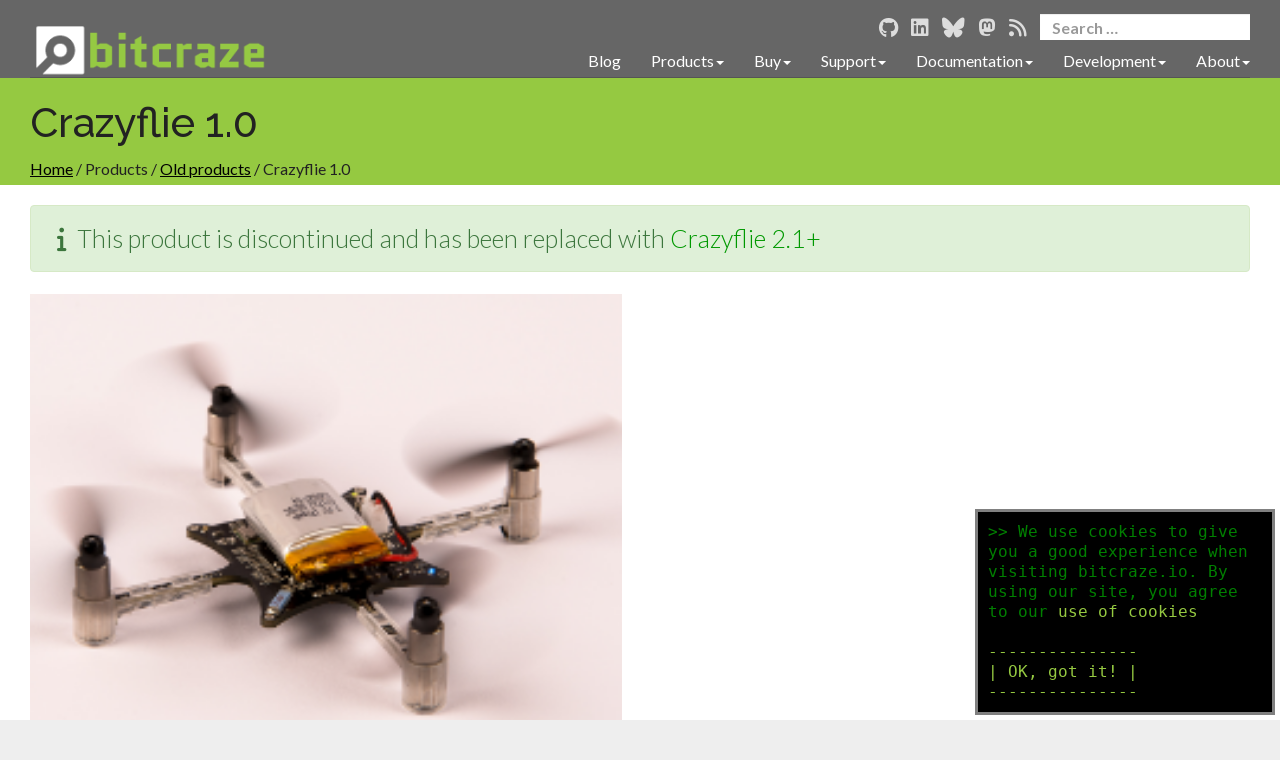

--- FILE ---
content_type: text/html
request_url: https://www.bitcraze.io/crazyflie/
body_size: 84
content:
<!DOCTYPE html>
<html>
<head>
    <meta http-equiv="content-type" content="text/html; charset=utf-8" />
    <meta http-equiv="refresh" content="0;url=/products/old-products/crazyflie-1-0/" />
</head>
<body>
<p>This page has moved, please <a href="/products/old-products/crazyflie-1-0/">go here</a> if
    you are not automatically redirected.</p>
</body>
</html>


--- FILE ---
content_type: text/html
request_url: https://www.bitcraze.io/products/old-products/crazyflie-1-0/
body_size: 5636
content:
<!DOCTYPE html>
<html lang="en">
    <head>
    <meta http-equiv="Content-Type" content="text/html; charset=utf-8"/>
    <meta name="viewport" content="width=device-width, initial-scale=1">
    
    <link rel="alternate" type="application/rss+xml" title="Bitcraze » Feed" href="/feed/" data-proofer-ignore>
    <link rel="alternate" type="application/rss+xml" title="Bitcraze » Comments Feed" href="/comments/feed/" data-proofer-ignore>
    <!-- Load KaTeX CSS. Note this must match the version of katex in the docker-web-builder -->
    <link rel="stylesheet" href="https://cdnjs.cloudflare.com/ajax/libs/KaTeX/0.13.3/katex.min.css" type='text/css' media='all'>
    <link rel='stylesheet' href='/css/kraken.css?t=20260114-090400' type='text/css' media='all' />
    <link rel='stylesheet' href='https://fonts.googleapis.com/css?family=Lato:300,400,700|Raleway:400,300,500,600,700|Droid Sans:300,400,700;' type='text/css' media='screen' />
    <link rel="stylesheet" href="https://cdnjs.cloudflare.com/ajax/libs/font-awesome/6.5.2/css/all.min.css">

    <script src="https://code.jquery.com/jquery-2.1.4.min.js"></script>
    <script type='text/javascript' src='/js/jquery.smooth-scroll.min.js'></script>

    <script type='text/javascript' src='/js/cookiepopup.js?t=20260114-090400'></script>
    <script type='text/javascript' src='/js/kraken.js?t=20260114-090400'></script>
    <script>
        window.addEventListener("DOMContentLoaded", function(){
            cookiepopup.start();
        });
    </script>

    <script type='text/javascript' src='/javascripts/bootstrap.min.js'></script>
    <!-- inject wp header title begin -->
    <title>Crazyflie 1.0 | Bitcraze</title>
    <!-- inject wp header title end -->
</head>

    <body class="page">
        <!-- Google Tag Manager -->
<noscript><iframe src="https://www.googletagmanager.com/ns.html?id=GTM-5545JK"
height="0" width="0" style="display:none;visibility:hidden"></iframe></noscript>
<script>(function(w,d,s,l,i){w[l]=w[l]||[];w[l].push({'gtm.start':
  new Date().getTime(),event:'gtm.js'});var f=d.getElementsByTagName(s)[0],
  j=d.createElement(s),dl=l!='dataLayer'?'&l='+l:'';j.async=true;j.src=
  'https://www.googletagmanager.com/gtm.js?id='+i+dl;f.parentNode.insertBefore(j,f);
  })(window,document,'script','dataLayer','GTM-5545JK');</script>
<!-- End Google Tag Manager -->


        <div id="page" class="hfeed site">
            <div class="container-fluid navigation-fluid">
    <div class="row">
        <div class="col-md-12">
            <nav id="site-navigation" class="main-navigation"
                 role="navigation">
                <div class="navbar navbar-default navbar-static-top">
                    <div class="navbar-brand">
                        <a href="/" rel="home"> <img
                                src="/images/nav/navLogo.png"
                                alt="Bitcraze logo"
                                title="Bitcraze"/></a></div>

                    <div class="navbar-right navbar-menu-section">
                        <div class="navbar-social-search">
                            <div class="social-bar">
                                <a href="https://github.com/bitcraze"><i
                                    class="fa-brands fa-github"></i></a>
                                <a href="https://www.linkedin.com/company/bitcraze-ab/"><i
                                    class="fa-brands fa-linkedin"></i></a>
                                <a href="https://bsky.app/profile/bitcraze.io"><i
                                    class="fa-brands fa-bluesky"></i></a>
                                <a rel="me" href="https://fosstodon.org/@bitcraze"><i
                                    class="fa-brands fa-mastodon"></i></a>
                                <a href="/feed/" data-proofer-ignore><i
                                        class="fa-solid fa-rss"></i></a>
                            </div>
                            <form role="search" method="get"
                                  class="search-form form-inline"
                                  action="/">
                                <div class="form-group">
                                    <label>
                                        <span class="screen-reader-text sr-only">Search for:</span>
                                        <i class="fa-solid fa-magnifying-glass"></i>
                                        <input type="search"
                                               class="search-field form-control"
                                               placeholder="Search &hellip;"
                                               value="" name="s">
                                    </label>
                                    <input type="submit"
                                           class="search-submit btn btn-primary"
                                           value="Search">
                                </div>
                            </form>
                        </div>

                        <button type="button" class="navbar-toggle"
                                data-toggle="collapse"
                                data-target=".navbar-collapse">
                            <span class="icon-bar"></span>
                            <span class="icon-bar"></span>
                            <span class="icon-bar"></span>
                        </button>

                        <div class="navbar-collapse collapse">
    <ul id="menu-newmenuqnd" class="nav navbar-nav">
        
            

            

            <li class="menu-item ">
                
                    
                <a title="Blog" href="/blog/">Blog</a>
                
            </li>
        
            

            

            <li class="menu-item ">
                
                <a title="Products" href="#"
                   data-target="#" data-toggle="dropdown"
                   class="dropdown-toggle">Products<span class="caret"></span></a>
                    

<ul class="dropdown-menu">

  
  
  

  

  
  <li class="menu-item ">
    <a title="Crazyflie 2.1+"
       href="/products/crazyflie-2-1-plus/">Crazyflie 2.1+</a>
  </li>
  

  
  
  

  

  
  <li class="menu-item ">
    <a title="Crazyflie 2.1 Brushless"
       href="/products/crazyflie-2-1-brushless/">Crazyflie 2.1 Brushless</a>
  </li>
  

  
  
  

  

  
  <li class="menu-item ">
    <a title="Crazyflie Bolt 1.1"
       href="/products/crazyflie-bolt-1-1/">Crazyflie Bolt 1.1</a>
  </li>
  

  
  
  

  

  
  <li class="menu-item ">
    <a title="Crazyradio PA"
       href="/products/crazyradio-pa/">Crazyradio PA</a>
  </li>
  

  
  
  

  

  
  <li class="menu-item ">
    <a title="Crazyradio 2.0"
       href="/products/crazyradio-2-0/">Crazyradio 2.0</a>
  </li>
  

  
  
  

  

  
  <li class="menu-item ">
    <a title="Debug adapter kit"
       href="/products/debug-adapter-kit/">Debug adapter kit</a>
  </li>
  

  
  
  

  

  
  <li class="menu-item ">
    <a title="Battery charger"
       href="/products/battery-chg-500mA/">Battery charger</a>
  </li>
  

  
  
  

  

  
  <li class="menu-item ">
    <a title="Propellers 47-17"
       href="/products/propellers-47-17/">Propellers 47-17</a>
  </li>
  

  
  
  

  

  
  <li class="menu-item"><hr></li>
  

  
  
  

  

  
  <li class="menu-item ">
    <a title="AI deck 1.1"
       href="/products/ai-deck/">AI deck 1.1</a>
  </li>
  

  
  
  

  

  
  <li class="menu-item ">
    <a title="Color LED Deck"
       href="/products/color-led-deck/">Color LED Deck</a>
  </li>
  

  
  
  

  

  
  <li class="menu-item ">
    <a title="LED-ring deck"
       href="/products/led-ring-deck/">LED-ring deck</a>
  </li>
  

  
  
  

  

  
  <li class="menu-item ">
    <a title="Qi 1.2 charger deck"
       href="/products/qi-1_2-charger-deck/">Qi 1.2 charger deck</a>
  </li>
  

  
  
  

  

  
  <li class="menu-item ">
    <a title="Buzzer deck"
       href="/products/buzzer-deck/">Buzzer deck</a>
  </li>
  

  
  
  

  

  
  <li class="menu-item ">
    <a title="BigQuad deck"
       href="/products/bigquad-deck/">BigQuad deck</a>
  </li>
  

  
  
  

  

  
  <li class="menu-item ">
    <a title="Micro SD card deck"
       href="/products/micro-sd-card-deck/">Micro SD card deck</a>
  </li>
  

  
  
  

  

  
  <li class="menu-item ">
    <a title="Prototyping deck"
       href="/products/prototyping-deck/">Prototyping deck</a>
  </li>
  

  
  
  

  

  
  <li class="menu-item ">
    <a title="Breakout deck"
       href="/products/breakout-deck/">Breakout deck</a>
  </li>
  

  
  
  

  

  
  <li class="menu-item ">
    <a title="Z-ranger deck v2"
       href="/products/z-ranger-deck-v2/">Z-ranger deck v2</a>
  </li>
  

  
  
  

  

  
  <li class="menu-item ">
    <a title="Flow deck v2"
       href="/products/flow-deck-v2/">Flow deck v2</a>
  </li>
  

  
  
  

  

  
  <li class="menu-item ">
    <a title="Multi-ranger deck"
       href="/products/multi-ranger-deck/">Multi-ranger deck</a>
  </li>
  

  
  
  

  

  
  <li class="menu-item ">
    <a title="Active marker deck"
       href="/products/active-marker-deck/">Active marker deck</a>
  </li>
  

  
  
  

  

  
  <li class="menu-item ">
    <a title="Motion capture marker deck"
       href="/products/motion-capture-marker-deck/">Motion capture marker deck</a>
  </li>
  

  
  
  

  

  
  <li class="menu-item"><hr></li>
  

  
  
  

  

  
  <li class="menu-item ">
    <a title="Positioning Systems Overview"
       href="/documentation/system/positioning/">Positioning Systems Overview</a>
  </li>
  

  
  
  

  

  
  <li class="menu-item ">
    <a title="Loco Positioning deck"
       href="/products/loco-positioning-deck/">Loco Positioning deck</a>
  </li>
  

  
  
  

  

  
  <li class="menu-item ">
    <a title="Loco Positioning node"
       href="/products/loco-positioning-node/">Loco Positioning node</a>
  </li>
  

  
  
  

  

  
  <li class="menu-item ">
    <a title="Lighthouse positioning deck"
       href="/products/lighthouse-positioning-deck/">Lighthouse positioning deck</a>
  </li>
  

  
  
  

  

  
  <li class="menu-item"><hr></li>
  

  
  
  

  

  
  <li class="menu-item ">
    <a title="Old products"
       href="/products/old-products/">Old products</a>
  </li>
  

</ul>

                
            </li>
        
            

            

            <li class="menu-item ">
                
                <a title="Buy" href="#"
                   data-target="#" data-toggle="dropdown"
                   class="dropdown-toggle">Buy<span class="caret"></span></a>
                    

<ul class="dropdown-menu">

  
  
  

  

  
  <li class="menu-item ">
    <a title="Buy online"
       href="https://store.bitcraze.io/">Buy online&nbsp;&nbsp;<i class="fa-solid fa-angle-right"></i></a>
  </li>
  

  
  
  

  

  
  <li class="menu-item ">
    <a title="Local retailers"
       href="/buy/local-retailers/">Local retailers</a>
  </li>
  

</ul>

                
            </li>
        
            

            

            <li class="menu-item ">
                
                <a title="Support" href="#"
                   data-target="#" data-toggle="dropdown"
                   class="dropdown-toggle">Support<span class="caret"></span></a>
                    

<ul class="dropdown-menu">

  
  
  

  

  
  <li class="menu-item ">
    <a title="Getting help"
       href="/support/getting-help/">Getting help</a>
  </li>
  

  
  
  

  

  
  <li class="menu-item ">
    <a title="Discussions"
       href="https://discussions.bitcraze.io">Discussions&nbsp;&nbsp;<i class="fa-solid fa-angle-right"></i></a>
  </li>
  

  
  
  

  

  
  <li class="menu-item ">
    <a title="Downloads & Install"
       href="/support/downloads/">Downloads & Install</a>
  </li>
  

  
  
  

  

  
  <li class="menu-item ">
    <a title="FAQ"
       href="/support/f-a-q/">FAQ</a>
  </li>
  

  
  
  

  

  
  <li class="menu-item ">
    <a title="Troubleshooting"
       href="/support/troubleshooting/">Troubleshooting</a>
  </li>
  

</ul>

                
            </li>
        
            

            

            <li class="menu-item ">
                
                <a title="Documentation" href="#"
                   data-target="#" data-toggle="dropdown"
                   class="dropdown-toggle">Documentation<span class="caret"></span></a>
                    

<ul class="dropdown-menu">

  
  
  

  

  
  <li class="menu-item ">
    <a title="Start here"
       href="/documentation/start/">Start here</a>
  </li>
  

  
  
  

  

  
  <li class="menu-item ">
    <a title="Tutorials"
       href="/documentation/tutorials/">Tutorials</a>
  </li>
  

  
  
  

  

  
  <li class="menu-item ">
    <a title="System overview"
       href="/documentation/system/">System overview</a>
  </li>
  

  
  
  

  

  
  <li class="menu-item ">
    <a title="Repository overview"
       href="/documentation/repository/">Repository overview</a>
  </li>
  

  
  
  

  

  
  <li class="menu-item ">
    <a title="Developer meetings"
       href="/documentation/meetings/">Developer meetings</a>
  </li>
  

  
  
  

  

  
  <li class="menu-item ">
    <a title="Video gallery"
       href="/documentation/video-gallery/">Video gallery</a>
  </li>
  

</ul>

                
            </li>
        
            

            

            <li class="menu-item ">
                
                <a title="Development" href="#"
                   data-target="#" data-toggle="dropdown"
                   class="dropdown-toggle">Development<span class="caret"></span></a>
                    

<ul class="dropdown-menu">

  
  
  

  

  
  <li class="menu-item ">
    <a title="Development overview"
       href="/development/development-overview/">Development overview</a>
  </li>
  

  
  
  

  

  
  <li class="menu-item ">
    <a title="Contribute"
       href="/development/contribute/">Contribute</a>
  </li>
  

  
  
  

  

  
  <li class="menu-item ">
    <a title="GitHub"
       href="https://github.com/bitcraze">GitHub&nbsp;&nbsp;<i class="fa-solid fa-angle-right"></i></a>
  </li>
  

  
  
  

  

  
  <li class="menu-item ">
    <a title="Discussions"
       href="https://discussions.bitcraze.io">Discussions&nbsp;&nbsp;<i class="fa-solid fa-angle-right"></i></a>
  </li>
  

  
  
  

  

  
  <li class="menu-item ">
    <a title="Early access"
       href="/development/early-access/">Early access</a>
  </li>
  

  
  
  

  

  
  <li class="menu-item ">
    <a title="External projects"
       href="/development/external-projects/">External projects</a>
  </li>
  

</ul>

                
            </li>
        
            

            

            <li class="menu-item ">
                
                <a title="About" href="#"
                   data-target="#" data-toggle="dropdown"
                   class="dropdown-toggle">About<span class="caret"></span></a>
                    

<ul class="dropdown-menu">

  
  
  

  

  
  <li class="menu-item ">
    <a title="Bitcraze"
       href="/about/bitcraze/">Bitcraze</a>
  </li>
  

  
  
  

  

  
  <li class="menu-item ">
    <a title="Team"
       href="/about/team/">Team</a>
  </li>
  

  
  
  

  

  
  <li class="menu-item ">
    <a title="Press"
       href="/about/press/">Press</a>
  </li>
  

  
  
  

  

  
  <li class="menu-item ">
    <a title="Product cycle"
       href="/about/product-cycle/">Product cycle</a>
  </li>
  

  
  
  

  

  
  <li class="menu-item ">
    <a title="Thesis"
       href="/about/thesis/">Thesis</a>
  </li>
  

  
  
  

  

  
  <li class="menu-item ">
    <a title="Jobs"
       href="/about/jobs/">Jobs</a>
  </li>
  

  
  
  

  

  
  <li class="menu-item ">
    <a title="Contact"
       href="/about/contact/">Contact</a>
  </li>
  

  
  
  

  

  
  <li class="menu-item ">
    <a title="Feedback"
       href="/about/feedback/">Feedback</a>
  </li>
  

  
  
  

  

  
  <li class="menu-item ">
    <a title="Events"
       href="/about/events/">Events</a>
  </li>
  

  
  
  

  

  
  <li class="menu-item ">
    <a title="Credits"
       href="/about/credits/">Credits</a>
  </li>
  

</ul>

                
            </li>
        
    </ul>
</div>

                    </div>
                </div>
            </nav>
        </div>
    </div>
</div>

            <div id="pagetop"></div>
            <div class="container-fluid content-header-fluid">
    <header class="row content-header">
        <div class="col-md-12">
            <!-- inject wp title begin -->
            <h1 class="page-title">Crazyflie 1.0</h1>
            <!-- inject wp title end -->
        </div>
    </header>
    <div class="row">
        <div class="col-md-12 breadcrumbs">
            <span id="breadcrumbs"><a href="/">Home</a>

    
    

    
        / Products
      
    
        / <a href="/products/old-products/">Old products</a>
      
    
        / Crazyflie 1.0
      
    
</span>

        </div>
    </div>
</div>

<div class="container-fluid" data-searchable="true">
    <section id="primary" class="row content-area page-product">
        <div class="col-md-12">
            <div class="alert alert-success"><i class="fa-solid fa-info fa-fw"></i>This product is discontinued and has been replaced with <a href="/products/crazyflie-2-1-plus/">Crazyflie 2.1+</a></div>

<div class="media-row-medium"><img src="/images/crazyflie_page.png" alt="Crazyflie" title="Crazyflie" /></div>

<p>The Crazyflie Nano Quadcopter is a miniature quadcopter that fits in your hand.
It only weights about 19 grams and is 9 cm motor-to-motor. Aside from being fun
to fly, it’s main purpose is to be a versatile development platform that can be
used to experiment, develop and explore a lot of different areas of technology.</p>

<h2 id="how-do-i-use-the-quadcopter">How do I use the quadcopter?</h2>

<p>The quadcopter is flown by connecting a USB radio dongle and a controller to a
host system, and then running the Crazyflie client software. This could either
be a computer (running Linux or Windows), an Android device that supports USB
OTH/HOST or an embedded system like the Raspberry Pi.</p>

<p>For input a wide range of controllers can be used when connected to your PC.
There are also RC-controllers that you can connect directly to the Crazyflie
Nano Quadcopter.</p>

<h2 id="the-crazyflie-platform">The Crazyflie platform</h2>

<p>The Crazyflie Nano Quadcopter is part of the Crazyflie platform. The platform
consists of several different components, like the
<a href="/products/old-products/crazyradio/">Crazyradio</a>, the development environment and the host PC and
Android applications.</p>

<h2 id="quadcopter-specifications">Quadcopter specifications</h2>

<h3 id="specifications-of-the-crazyflie-nano-quadcopter-6-dof-version">Specifications of the Crazyflie Nano Quadcopter 6-DOF version:</h3>

<ul>
  <li>Small and lightweight, around 19g and about 90mm motor to motor</li>
  <li>Flight time up to 7 minutes with standard 170mAh Li-Po battery</li>
  <li>Standard micro-USB connector for charging which takes ~20min for the stock 170mAh Li-Po battery</li>
  <li>On-board low-energy radio@1mW based on the nRF24L01+ chip. Up to 80m range (environment dependent) when using the Crazyradio USB dongle</li>
  <li>Radio bootloader which enabled wireless update of the firmware</li>
  <li>Powerful 32 bit MCU: STM32F103CB @ 72 MHz (128kb flash, 20kb RAM)</li>
  <li>3-axis high-performance MEMs gyros with 3-axis accelerometer: Invensense MPU-6050</li>
  <li>Expansion header 2×10 pins 1.27mm (0.05”) pitch including power, I2C/UART, SPI/ADC. Header also contains ARM Cortex 10-pin JTAG (header not included)</li>
  <li>4-layer low noise PCB design with separate voltage regulators for digital and analog supply</li>
</ul>

<h3 id="specifications-for-the-crazyflie-nano-quadcopter-10-dof-are-the-same-but-it-has-two-added-sensors">Specifications for the Crazyflie Nano Quadcopter 10-DOF are the same, but it has two added sensors:</h3>

<ul>
  <li>3-axis magnetometer HMC5883L (compass)</li>
  <li>High precision altimeter MS5611-01BA03</li>
</ul>

<h2 id="what-can-i-use-the-quadcopter-for">What can I use the quadcopter for?</h2>

<p>The Crazyflie Nano Quadcopter can of course be flown just because it’s fun, but
the main usage is as a development, teaching or experimentation platform. To
get some ideas of what’s possible to work with have a look at
<a href="/development/development-overview/">our development page</a> or at our release video below.</p>

<div class="media-row-medium"><div class="embed-responsive embed-responsive-16by9"><div class="embed-responsive-item video-item-delayed-load" data-video-id="3WBUVYZkODI" style="background:url(https://i1.ytimg.com/vi/3WBUVYZkODI/0.jpg);" onclick="kraken.loadYoutubeVideo(this)"><i class="fa-regular fa-circle-play fa-3x"></i></div></div></div>

<h2 id="how-do-i-assemble-the-crazyflie">How do I assemble the Crazyflie?</h2>

<p>The Crazyflie is shipped as a kit, which means that you will have to do some
assembly. This includes soldering the motors to the PCB as well as attaching
the motor mounts and battery. Please have a look at the
<a href="/documentation/tutorials/getting-started-with-crazyflie-1-0/">detailed assembly instructions</a>
and the assembly video before you start assembling your Crazyflie.</p>

<div class="media-row-medium"><div class="embed-responsive embed-responsive-16by9"><div class="embed-responsive-item video-item-delayed-load" data-video-id="KeqiUPIDpV8" style="background:url(https://i1.ytimg.com/vi/KeqiUPIDpV8/0.jpg);" onclick="kraken.loadYoutubeVideo(this)"><i class="fa-regular fa-circle-play fa-3x"></i></div></div></div>

            <p style="text-align: center;"><strong>If you have any further questions please contact
                <a href="mailto:support@bitcraze.io">support@bitcraze.io</a>
            </strong></p>
        </div>
    </section>
</div>

            <div class="container-fluid footer-nav-fluid">
    <footer class="row footer-nav">
        <div class="col-md-12">
            <div class="row after-footer">
                <div class="col-md-9 footer-nav-menu pull-left">
                    <nav id="footer-navigation" class="secondary-navigation" role="navigation">
                        <h1 class="menu-toggle sr-only">Footer Menu</h1>

                        <div class="menu-footer-container">
                            <ul id="menu-footer" class="list-inline dividers">
                                <li id="menu-item-footer-1" class="menu-item"><a class="smoothscroll" title="Back to top of page" href="#pagetop"><span class="fa-solid fa-angle-up"></span> Top</a></li>
                                <li id="menu-item-footer-2" class="menu-item menu-item-footer-portal"><a title="Home" href="/">Home</a></li>
                                <li class="menu-item menu-item-footer-portal"><a title="Research" href="/portals/research/">Research</a></li>
                                <li class="menu-item menu-item-footer-portal"><a title="Education" href="/portals/education/">Education</a></li>
                                <li class="menu-item menu-item-footer-portal"><a title="Development" href="/portals/development/">Development</a></li>
                                <li class="menu-item menu-item-footer-portal"><a title="DIY" href="/portals/diy/">DIY</a></li>
                                <li id="menu-item-footer-3" class="menu-item"><a title="License" href="/license/">License</a></li>
                                <li id="menu-item-footer-4" class="menu-item"><a title="Cookie Policy" href="/cookies/">Cookie Policy</a></li>
                                <li id="menu-item-footer-5" class="menu-item"><a title="Privacy Policy" href="/privacy-policy/">Privacy Policy</a></li>
                                <li id="menu-item-footer-6" class="menu-item"><a title="Signup for newsletter" href="/signup/">Sign up for newsletter</a></li>
                                <li id="menu-item-footer-7" class="menu-item"><a title="feedback" href="/about/feedback/">Feedback</a></li>
                            </ul>
                        </div>
                    </nav>
                    <div class="improve">
                        
                        
                        
                        

                        
                        
                        <a href="https://github.com/bitcraze/bitcraze-website/edit/master/src/products/old-products/crazyflie-1-0.md"><i class="fa-solid fa-pencil"></i> &nbsp;Improve this page</a>
                        
                    </div>
                </div>

                <div id="site-credits" class="col-md-3 site-credits pull-right text-right">
                    <span class="credits-copyright">&copy; 2026
                        <a href="/" rel="home">Bitcraze AB</a>
                    </span>
                    <a href="/" rel="home"><img src="/images/footerLogo.png" alt="Bitcraze logo"/></a>
                </div>
            </div>
        </div>
    </footer>
</div>

        </div>
    </body>
</html>
